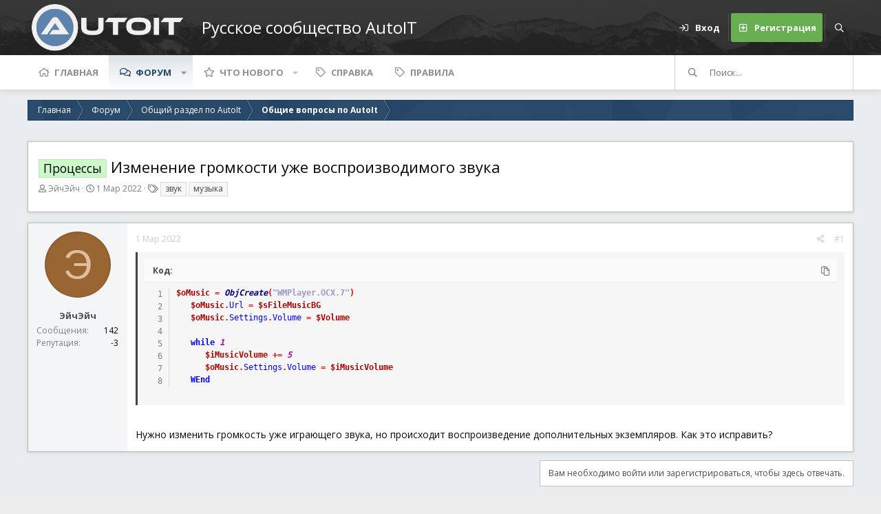

--- FILE ---
content_type: text/html; charset=utf-8
request_url: https://autoit-script.ru/threads/izmenenie-gromkosti-uzhe-vosproizvodimogo-zvuka.28604/
body_size: 15303
content:
<!DOCTYPE html>
<html id="XF" lang="ru-RU" dir="LTR"
	data-app="public"
	data-template="thread_view"
	data-container-key="node-4"
	data-content-key="thread-28604"
	data-logged-in="false"
	data-cookie-prefix="xf_"
	data-csrf="1769549880,68dc727d3a4666e53c92e7e9ca52944b"
	data-style-id="5" 
	data-style-type="light" 
	class="has-no-js v_2_1 template-thread_view"
	>
<head>
	<meta charset="utf-8" />
	<meta http-equiv="X-UA-Compatible" content="IE=Edge" />
	<meta name="viewport" content="width=device-width, initial-scale=1, viewport-fit=cover">

	
	
	

	<title>Процессы - Изменение громкости уже воспроизводимого звука | Русское сообщество AutoIt</title>

	<link rel="manifest" href="/webmanifest.php">
	
		<meta name="theme-color" content="#4a5054" />
	

	<meta name="apple-mobile-web-app-title" content="Русское сообщество AutoIt">
	
	
	
		
		<meta name="description" content="$oMusic = ObjCreate(&quot;WMPlayer.OCX.7&quot;)
   $oMusic.Url = $sFileMusicBG
   $oMusic.Settings.Volume = $Volume

   while 1
      $iMusicVolume += 5..." />
		<meta property="og:description" content="$oMusic = ObjCreate(&quot;WMPlayer.OCX.7&quot;)
   $oMusic.Url = $sFileMusicBG
   $oMusic.Settings.Volume = $Volume

   while 1
      $iMusicVolume += 5
      $oMusic.Settings.Volume = $iMusicVolume
   WEnd
Нужно изменить громкость уже играющего звука, но происходит воспроизведение дополнительных..." />
		<meta property="twitter:description" content="$oMusic = ObjCreate(&quot;WMPlayer.OCX.7&quot;)
   $oMusic.Url = $sFileMusicBG
   $oMusic.Settings.Volume = $Volume

   while 1
      $iMusicVolume += 5
      $oMusic.Settings.Volume = $iMusicVolume
   WEnd..." />
	
	
		<meta property="og:url" content="https://autoit-script.ru/threads/izmenenie-gromkosti-uzhe-vosproizvodimogo-zvuka.28604/" />
	
		<link rel="canonical" href="https://autoit-script.ru/threads/izmenenie-gromkosti-uzhe-vosproizvodimogo-zvuka.28604/" />
	

	
		
	
	
	<meta property="og:site_name" content="Русское сообщество AutoIt" />


	
	
		
	
	
	<meta property="og:type" content="website" />


	
	
		
	
	
	
		<meta property="og:title" content="Процессы - Изменение громкости уже воспроизводимого звука" />
		<meta property="twitter:title" content="Процессы - Изменение громкости уже воспроизводимого звука" />
	


	
	
	
	

	<link href="https://fonts.googleapis.com/css?family=Open+Sans:300,400,700" rel="stylesheet">
	
	

	


	<link rel="preload" href="/styles/fonts/fa/fa-regular-400.woff2?_v=5.15.3" as="font" type="font/woff2" crossorigin="anonymous" />


	<link rel="preload" href="/styles/fonts/fa/fa-solid-900.woff2?_v=5.15.3" as="font" type="font/woff2" crossorigin="anonymous" />


<link rel="preload" href="/styles/fonts/fa/fa-brands-400.woff2?_v=5.15.3" as="font" type="font/woff2" crossorigin="anonymous" />

	<link rel="stylesheet" href="/css.php?css=public%3Anormalize.css%2Cpublic%3Afa.css%2Cpublic%3Acore.less%2Cpublic%3Aapp.less&amp;s=5&amp;l=3&amp;d=1724019612&amp;k=ffcc44c7d050be5ba72d10fd33d02929cbcdb7a4" />

	<link rel="stylesheet" href="/css.php?css=public%3ACMTV_Code_Prism_plugins.less%2Cpublic%3ACMTV_Code_code_block.less%2Cpublic%3AMLab_AutoIt_Prism_Custom_Coloring.less%2Cpublic%3Aandy_similarthreads.less%2Cpublic%3Abb_code.less%2Cpublic%3Amessage.less%2Cpublic%3Ashare_controls.less%2Cpublic%3Aextra.less&amp;s=5&amp;l=3&amp;d=1724019612&amp;k=9ec5f97697cf35953c0e25672fe5073b31b5caa3" />

	
		<script src="/js/xf/preamble.min.js?_v=d59b82e8"></script>
	

	
	
	<script async src="https://www.googletagmanager.com/gtag/js?id=UA-80354741-5"></script>
	<script>
		window.dataLayer = window.dataLayer || [];
		function gtag(){dataLayer.push(arguments);}
		gtag('js', new Date());
		gtag('config', 'UA-80354741-5', {
			// 
			
			
		});
	</script>

	<script type='text/javascript'>
var xfhtml = document.getElementById('XF');
function applySetting(settingName, settingOn, allowToggle){
	
	// Theme editor is enabled. Check for selected toggle, otherwise apply default
		if(allowToggle === 1){
			var choice = localStorage.getItem(settingName);
			if( (choice === 'on') || (!choice && (settingOn === 1)) ){
				xfhtml.classList.add(settingName);
			}
		} else if(settingOn === 1){
			xfhtml.classList.add(settingName);
		}
	
}

applySetting('focus-mobile-navigation-bar', 1, 1);


applySetting('focus-fluid', 0, 1);



applySetting('focus-sidebar-sticky', 1, 1);


applySetting('focus-sidebar-flip', 0, 1);





	xfhtml.setAttribute('data-focus-bg', '1');

</script>




	







<script class="js-klEditorTemplates" type="application/json">
	[]
</script>
</head>
<body data-template="thread_view">






	
	
	

	


	


   
    
    
    


    
  
    



    
    
    
    


    
    
    


    
    
    
    













<div class="p-pageWrapper" id="top">


<!-- Logo bar: start -->
<header class="p-header" id="header">
	<div class="p-header-inner">
		<div class="p-header-content">

			

	<!-- Logo -->
	<div class="p-header-logo p-header-logo--image">
		<a href="https://autoit-script.ru" class='focus-logo'>
			
			
				<span class='focus-logo--image'>
	                <img src="/styles/mediclab/logo/logo_autoit_210x72.png" srcset="" alt="Русское сообщество AutoIt" width="" height="" />
	            </span>
	        
	        
	        	<span class='focus-logo--text'>
					<span class='focus-logo--name'>Русское сообщество AutoIT</span>
                    
				</span>
			
		</a>
	</div>



			

    <div class='focus-ad'></div>
    
	<div class='focus-wrap-user'>

    <!-- User bar -->

		<div class="p-nav-opposite">
			<div class="p-navgroup p-account p-navgroup--guest">
				
					<a href="/login/" class="p-navgroup-link p-navgroup-link--textual p-navgroup-link--logIn" data-xf-click="overlay" data-follow-redirects="on">
						<span class="p-navgroup-linkText">Вход</span>
					</a>
					
						<a href="/register/" class="p-navgroup-link p-navgroup-link--textual p-navgroup-link--register" data-xf-click="overlay" data-follow-redirects="on">
							<span class="p-navgroup-linkText">Регистрация</span>
						</a>
					
				
				
				
				
	            
			</div>

			<div class="p-navgroup p-discovery">
				<a href="/whats-new/"
					class="p-navgroup-link p-navgroup-link--iconic p-navgroup-link--whatsnew"
				   	aria-label="Что нового"
					title="Что нового">
					<i aria-hidden="true"></i>
					<span class="p-navgroup-linkText">Что нового</span>
				</a>

				
					<a href="/search/"
						class="p-navgroup-link p-navgroup-link--iconic p-navgroup-link--search"
						data-xf-click="menu"
						data-xf-key="/"
						aria-label="Поиск"
						aria-expanded="false"
						aria-haspopup="true"
						title="Поиск"
					   	data-xf-init="tooltip">
						<i aria-hidden="true"></i>
						<!-- <span class="p-navgroup-linkText">Поиск</span> -->
					</a>
					<div class="menu menu--structural menu--wide" data-menu="menu" aria-hidden="true">
						<form action="/search/search" method="post"
							class="menu-content"
							data-xf-init="quick-search">

							<h3 class="menu-header">Поиск</h3>
							
							<div class="menu-row">
								
									<div class="inputGroup inputGroup--joined">
										<input type="text" class="input" name="keywords" placeholder="Поиск..." aria-label="Поиск" data-menu-autofocus="true" />
										
			<select name="constraints" class="js-quickSearch-constraint input" aria-label="Поиск в">
				<option value="">Везде</option>
<option value="{&quot;search_type&quot;:&quot;post&quot;}">Темы</option>
<option value="{&quot;search_type&quot;:&quot;post&quot;,&quot;c&quot;:{&quot;nodes&quot;:[4],&quot;child_nodes&quot;:1}}">Этот раздел</option>
<option value="{&quot;search_type&quot;:&quot;post&quot;,&quot;c&quot;:{&quot;thread&quot;:28604}}">Эта тема</option>

			</select>
		
									</div>
									
							</div>

							
							<div class="menu-row">
								<label class="iconic"><input type="checkbox"  name="c[title_only]" value="1" /><i aria-hidden="true"></i><span class="iconic-label">Искать только в заголовках

											
												<span tabindex="0" role="button"
													  data-xf-init="tooltip" data-trigger="hover focus click" title="Теги также будут учитываться">

													<i class="fa--xf far fa-question-circle u-muted u-smaller" aria-hidden="true"></i>
												</span></span></label>

							</div>
							
							<div class="menu-row">
								<div class="inputGroup">
									<span class="inputGroup-text" id="ctrl_search_menu_by_member">Автор:</span>
									<input type="text" class="input" name="c[users]" data-xf-init="auto-complete" placeholder="Пользователь" aria-labelledby="ctrl_search_menu_by_member" />
								</div>
							</div>
							<div class="menu-footer">
								<span class="menu-footer-controls">
									<div class="buttonGroup">
	<button type="submit" class="button--primary button button--icon button--icon--search"><span class="button-text">Найти</span></button>
	<button type="submit" class="button--primary google-search-button button button--icon button--icon--fabfa-google" formaction="/google-search/" data-xf-init="tooltip" title="Search using Google" style="min-width: 40px;"><span class="button-text">
			<i class="fa--xf fab fa-google" aria-hidden="true"></i>
	</span></button>
</div>
									<a href="/search/" class="button"><span class="button-text">Расширенный поиск...</span></a>
								</span>
							</div>

							<input type="hidden" name="_xfToken" value="1769549880,68dc727d3a4666e53c92e7e9ca52944b" />
						</form>
					</div>
				
			</div>
		</div>

</div>
    

			
		</div>
	</div>
</header>
<!-- Logo bar: end -->

<div class='focus-content'>
	

<!-- Secondary header: start -->

	<div class="p-navSticky p-navSticky--primary" data-xf-init="sticky-header">
		
    
    <!-- Secondary header -->
    
	<div class="p-nav">
		<div class="p-nav-inner">
			
			<div class='focus-mobile-navigation'>
				<button type="button" class="button--plain p-nav-menuTrigger button" data-xf-click="off-canvas" data-menu=".js-headerOffCanvasMenu" tabindex="0" aria-label="Меню"><span class="button-text">
					<i aria-hidden="true"></i>
					<span class="p-nav-menuText">Меню</span>
				</span></button>
				<div class='focus-mobile-logo'>
					<a href="https://autoit-script.ru">
						
	                        <img src="/styles/mediclab/logo/logo_autoit_210x72.png" srcset="" alt="Русское сообщество AutoIt" width="" height="" />
						
					</a>
				</div>
			</div>

			<div class='focus-wrap-user hide:desktop'>

    <!-- User bar -->

		<div class="p-nav-opposite">
			<div class="p-navgroup p-account p-navgroup--guest">
				
					<a href="/login/" class="p-navgroup-link p-navgroup-link--textual p-navgroup-link--logIn" data-xf-click="overlay" data-follow-redirects="on">
						<span class="p-navgroup-linkText">Вход</span>
					</a>
					
						<a href="/register/" class="p-navgroup-link p-navgroup-link--textual p-navgroup-link--register" data-xf-click="overlay" data-follow-redirects="on">
							<span class="p-navgroup-linkText">Регистрация</span>
						</a>
					
				
				
				
				
	            
			</div>

			<div class="p-navgroup p-discovery">
				<a href="/whats-new/"
					class="p-navgroup-link p-navgroup-link--iconic p-navgroup-link--whatsnew"
				   	aria-label="Что нового"
					title="Что нового">
					<i aria-hidden="true"></i>
					<span class="p-navgroup-linkText">Что нового</span>
				</a>

				
					<a href="/search/"
						class="p-navgroup-link p-navgroup-link--iconic p-navgroup-link--search"
						data-xf-click="menu"
						data-xf-key="/"
						aria-label="Поиск"
						aria-expanded="false"
						aria-haspopup="true"
						title="Поиск"
					   	data-xf-init="tooltip">
						<i aria-hidden="true"></i>
						<!-- <span class="p-navgroup-linkText">Поиск</span> -->
					</a>
					<div class="menu menu--structural menu--wide" data-menu="menu" aria-hidden="true">
						<form action="/search/search" method="post"
							class="menu-content"
							data-xf-init="quick-search">

							<h3 class="menu-header">Поиск</h3>
							
							<div class="menu-row">
								
									<div class="inputGroup inputGroup--joined">
										<input type="text" class="input" name="keywords" placeholder="Поиск..." aria-label="Поиск" data-menu-autofocus="true" />
										
			<select name="constraints" class="js-quickSearch-constraint input" aria-label="Поиск в">
				<option value="">Везде</option>
<option value="{&quot;search_type&quot;:&quot;post&quot;}">Темы</option>
<option value="{&quot;search_type&quot;:&quot;post&quot;,&quot;c&quot;:{&quot;nodes&quot;:[4],&quot;child_nodes&quot;:1}}">Этот раздел</option>
<option value="{&quot;search_type&quot;:&quot;post&quot;,&quot;c&quot;:{&quot;thread&quot;:28604}}">Эта тема</option>

			</select>
		
									</div>
									
							</div>

							
							<div class="menu-row">
								<label class="iconic"><input type="checkbox"  name="c[title_only]" value="1" /><i aria-hidden="true"></i><span class="iconic-label">Искать только в заголовках

											
												<span tabindex="0" role="button"
													  data-xf-init="tooltip" data-trigger="hover focus click" title="Теги также будут учитываться">

													<i class="fa--xf far fa-question-circle u-muted u-smaller" aria-hidden="true"></i>
												</span></span></label>

							</div>
							
							<div class="menu-row">
								<div class="inputGroup">
									<span class="inputGroup-text" id="ctrl_search_menu_by_member">Автор:</span>
									<input type="text" class="input" name="c[users]" data-xf-init="auto-complete" placeholder="Пользователь" aria-labelledby="ctrl_search_menu_by_member" />
								</div>
							</div>
							<div class="menu-footer">
								<span class="menu-footer-controls">
									<div class="buttonGroup">
	<button type="submit" class="button--primary button button--icon button--icon--search"><span class="button-text">Найти</span></button>
	<button type="submit" class="button--primary google-search-button button button--icon button--icon--fabfa-google" formaction="/google-search/" data-xf-init="tooltip" title="Search using Google" style="min-width: 40px;"><span class="button-text">
			<i class="fa--xf fab fa-google" aria-hidden="true"></i>
	</span></button>
</div>
									<a href="/search/" class="button"><span class="button-text">Расширенный поиск...</span></a>
								</span>
							</div>

							<input type="hidden" name="_xfToken" value="1769549880,68dc727d3a4666e53c92e7e9ca52944b" />
						</form>
					</div>
				
			</div>
		</div>

</div>
			
    
    <!-- Navigation wrap -->
    <nav class='focus-wrap-nav'>
		<div class="p-nav-scroller hScroller" data-xf-init="h-scroller" data-auto-scroll=".p-navEl.is-selected">
			<div class="hScroller-scroll">
				<ul class="p-nav-list js-offCanvasNavSource">
				
					<li>
						
	<div class="p-navEl " >
		

			
	
	<a href="https://autoit-script.ru" class="p-navEl-link " data-xf-key="1" data-nav-id="home">Главная</a>


			

		
		
	</div>

					</li>
				
					<li>
						
	<div class="p-navEl is-selected" data-has-children="true">
		

			
	
	<a href="/"
		class="p-navEl-link p-navEl-link--splitMenu "
		
		
		data-nav-id="forums">Форум</a>


			<a data-xf-key="2"
				data-xf-click="menu"
				data-menu-pos-ref="< .p-navEl"
				class="p-navEl-splitTrigger"
				role="button"
				tabindex="0"
				aria-label="Переключатель раскрытия"
				aria-expanded="false"
				aria-haspopup="true"></a>

		
		
			<div class="menu menu--structural" data-menu="menu" aria-hidden="true">
				<div class="menu-content">
					
						
	
	
	<a href="/whats-new/posts/"
		class="menu-linkRow u-indentDepth0 js-offCanvasCopy "
		
		
		data-nav-id="newPosts">Новые сообщения</a>

	

					
						
	
	
	<a href="/search/?type=post"
		class="menu-linkRow u-indentDepth0 js-offCanvasCopy "
		
		
		data-nav-id="searchForums">Поиск по форуму</a>

	

					
				</div>
			</div>
		
	</div>

					</li>
				
					<li>
						
	<div class="p-navEl " data-has-children="true">
		

			
	
	<a href="/whats-new/"
		class="p-navEl-link p-navEl-link--splitMenu "
		
		
		data-nav-id="whatsNew">Что нового</a>


			<a data-xf-key="3"
				data-xf-click="menu"
				data-menu-pos-ref="< .p-navEl"
				class="p-navEl-splitTrigger"
				role="button"
				tabindex="0"
				aria-label="Переключатель раскрытия"
				aria-expanded="false"
				aria-haspopup="true"></a>

		
		
			<div class="menu menu--structural" data-menu="menu" aria-hidden="true">
				<div class="menu-content">
					
						
	
	
	<a href="/whats-new/posts/"
		class="menu-linkRow u-indentDepth0 js-offCanvasCopy "
		 rel="nofollow"
		
		data-nav-id="whatsNewPosts">Новые сообщения</a>

	

					
						
	
	
	<a href="/whats-new/latest-activity"
		class="menu-linkRow u-indentDepth0 js-offCanvasCopy "
		 rel="nofollow"
		
		data-nav-id="latestActivity">Недавняя активность</a>

	

					
				</div>
			</div>
		
	</div>

					</li>
				
					<li>
						
	<div class="p-navEl " >
		

			
	
	<a href="https://autoit-script.ru/help/"
		class="p-navEl-link "
		
		data-xf-key="4"
		data-nav-id="help">Справка</a>


			

		
		
	</div>

					</li>
				
					<li>
						
	<div class="p-navEl " >
		

			
	
	<a href="https://autoit-script.ru/help/rules/"
		class="p-navEl-link "
		
		data-xf-key="5"
		data-nav-id="rules">Правила</a>


			

		
		
	</div>

					</li>
				
				</ul>
			</div>
		</div>
	</nav>
    

			
	<div class='focus-wrap-search'>
	
		
			<form action="/search/search" method="post">
	        
	        <!-- Search -->
			<div class='focus-search'>	
				
				<div class='focus-search-flex'>
					<input name="keywords" placeholder="Поиск..." aria-label="Поиск" data-menu-autofocus="true" type="text" />
					<div class='focus-search-prefix'><i class="fa--xf far fa-search" aria-hidden="true"></i></div>
				</div>
				
			</div>
			
			
				<div class="focus-search-menu">

					
					
						<div class="menu-row">
							
			<select name="constraints" class="js-quickSearch-constraint input" aria-label="Поиск в">
				<option value="">Везде</option>
<option value="{&quot;search_type&quot;:&quot;post&quot;}">Темы</option>
<option value="{&quot;search_type&quot;:&quot;post&quot;,&quot;c&quot;:{&quot;nodes&quot;:[4],&quot;child_nodes&quot;:1}}">Этот раздел</option>
<option value="{&quot;search_type&quot;:&quot;post&quot;,&quot;c&quot;:{&quot;thread&quot;:28604}}">Эта тема</option>

			</select>
		
						</div>
					

					
					<div class="menu-row">
						<label class="iconic"><input type="checkbox"  name="c[title_only]" value="1" /><i aria-hidden="true"></i><span class="iconic-label">Искать только в заголовках</span></label>

					</div>
					
					<div class="menu-row">
						<div class="inputGroup">
							<span class="inputGroup-text">Автор:</span>
							<input type="text" class="input" name="c[users]" data-xf-init="auto-complete" placeholder="Пользователь" aria-labelledby="ctrl_search_menu_by_member" />
						</div>
					</div>
					<div class="menu-footer">
						<span class="menu-footer-controls">
							<a href="/search/" class="button"><span class="button-text">Фильтры</span></a>
							<div class="buttonGroup">
	<button type="submit" class="button--primary button button--icon button--icon--search"><span class="button-text">Найти</span></button>
	<button type="submit" class="button--primary google-search-button button button--icon button--icon--fabfa-google" formaction="/google-search/" data-xf-init="tooltip" title="Search using Google" style="min-width: 40px;"><span class="button-text">
			<i class="fa--xf fab fa-google" aria-hidden="true"></i>
	</span></button>
</div>
						</span>
					</div>

				</div>
			

			<input type="hidden" name="_xfToken" value="1769549880,68dc727d3a4666e53c92e7e9ca52944b" />

			</form>
		

	</div>


		</div>
	</div>
    

	</div>
	
    <!-- Sub navigation -->
	
		<div class="p-sectionLinks">
			<div class="p-sectionLinks-inner hScroller" data-xf-init="h-scroller">
				<div class="hScroller-scroll">
					<ul class="p-sectionLinks-list">
					
						<li>
							
	<div class="p-navEl " >
		

			
	
	<a href="/whats-new/posts/"
		class="p-navEl-link "
		
		data-xf-key="alt+1"
		data-nav-id="newPosts">Новые сообщения</a>


			

		
		
	</div>

						</li>
					
						<li>
							
	<div class="p-navEl " >
		

			
	
	<a href="/search/?type=post"
		class="p-navEl-link "
		
		data-xf-key="alt+2"
		data-nav-id="searchForums">Поиск по форуму</a>


			

		
		
	</div>

						</li>
					
					</ul>
				</div>
			</div>
		</div>
	


<!-- Secondary header: end -->


<div class="p-body">
	<div class="p-body-inner">
		<!--XF:EXTRA_OUTPUT-->
        
        <!-- Staff bar: start -->
        

        


        
		

		

		
		
        
	        <div class='focus-breadcrumb'>
				
					

	
	
	
		<div class="p-breadcrumbs-wrap ">
			<ul class="p-breadcrumbs " itemscope itemtype="https://schema.org/BreadcrumbList">
				
					

					
						
						
	<li itemprop="itemListElement" itemscope itemtype="https://schema.org/ListItem">
		<a href="https://autoit-script.ru" itemprop="item">
			<span itemprop="name">Главная</span>
		</a>
		<meta itemprop="position" content="1" />
	</li>

					

					
						
						
	<li itemprop="itemListElement" itemscope itemtype="https://schema.org/ListItem">
		<a href="/" itemprop="item">
			<span itemprop="name">Форум</span>
		</a>
		<meta itemprop="position" content="2" />
	</li>

					
					
						
						
	<li itemprop="itemListElement" itemscope itemtype="https://schema.org/ListItem">
		<a href="/#obschij-razdel-po-autoit.30" itemprop="item">
			<span itemprop="name">Общий раздел по AutoIt</span>
		</a>
		<meta itemprop="position" content="3" />
	</li>

					
						
						
	<li itemprop="itemListElement" itemscope itemtype="https://schema.org/ListItem">
		<a href="/forums/obschie-voprosy-po-autoit.4/" itemprop="item">
			<span itemprop="name">Общие вопросы по AutoIt</span>
		</a>
		<meta itemprop="position" content="4" />
	</li>

					

				
			</ul>
		</div>
	

				
				
			</div>
		

        
            
		

	

		
		<div id="adv2" style="overflow: hidden; margin-bottom:15px">
		<!-- Yandex.RTB R-A-442881-2 -->
		<div id="yandex_rtb_R-A-442881-2"></div>
		<script type="text/javascript">
		    (function(w, d, n, s, t) {
		        w[n] = w[n] || [];
		        w[n].push(function() {
		            Ya.Context.AdvManager.render({
		                blockId: "R-A-442881-2",
		                renderTo: "yandex_rtb_R-A-442881-2",
		                async: true
		            });
		        });
		        t = d.getElementsByTagName("script")[0];
		        s = d.createElement("script");
		        s.type = "text/javascript";
		        s.src = "//an.yandex.ru/system/context.js";
		        s.async = true;
		        t.parentNode.insertBefore(s, t);
		    })(this, this.document, "yandexContextAsyncCallbacks");
		</script>
		</div>

	



		
	<noscript><div class="blockMessage blockMessage--important blockMessage--iconic u-noJsOnly">JavaScript отключен. Для полноценно использования нашего сайта, пожалуйста, включите JavaScript в своем браузере.</div></noscript>

		
	<div class="blockMessage blockMessage--important blockMessage--iconic js-browserWarning" style="display: none">Вы используете устаревший браузер. Этот и другие сайты могут отображаться в нем неправильно.<br />Необходимо обновить браузер или попробовать использовать <a href="https://www.google.com/chrome/browser/" target="_blank">другой</a>.</div>


		
			
	
			<div class="p-body-header">
				
					<div class="p-title ">
					
						
							<h1 class="p-title-value"><span class="label label--lightGreen" dir="auto">Процессы</span><span class="label-append">&nbsp;</span>Изменение громкости уже воспроизводимого звука</h1>
						
						
					
					</div>
				

				
					<div class="p-description">
	<ul class="listInline listInline--bullet">
		<li>
			<i class="fa--xf far fa-user" aria-hidden="true" title="Автор темы"></i>
			<span class="u-srOnly">Автор темы</span>

			<a href="/members/ehjchehjch.45406/" class="username  u-concealed" dir="auto" data-user-id="45406" data-xf-init="member-tooltip">ЭйчЭйч</a>
		</li>
		<li>
			<i class="fa--xf far fa-clock" aria-hidden="true" title="Дата начала"></i>
			<span class="u-srOnly">Дата начала</span>

			<a href="/threads/izmenenie-gromkosti-uzhe-vosproizvodimogo-zvuka.28604/" class="u-concealed"><time  class="u-dt" dir="auto" datetime="2022-03-01T10:57:38+0300" data-time="1646121458" data-date-string="1 Мар 2022" data-time-string="10:57" title="1 Мар 2022 в 10:57">1 Мар 2022</time></a>
		</li>
		
			<li>
				

	

	<dl class="tagList tagList--thread-28604 ">
		<dt>
			
				
		<i class="fa--xf far fa-tags" aria-hidden="true" title="Теги"></i>
		<span class="u-srOnly">Теги</span>
	
			
		</dt>
		<dd>
			<span class="js-tagList">
				
					
						<a href="/tags/zvuk/" class="tagItem tagItem--tag_zvuk" dir="auto">
							звук
						</a>
					
						<a href="/tags/muzyka/" class="tagItem tagItem--tag_muzyka" dir="auto">
							музыка
						</a>
					
				
			</span>
		</dd>
	</dl>


			</li>
		
	</ul>
</div>
				
			</div>
		
		
		

		<div class="p-body-main  ">
			
			<div class="p-body-contentCol"></div>
			
			
			

			<div class="p-body-content">
				
				<div class="p-body-pageContent">










	
	
	
		
	
	
	


	
	
	
		
	
	
	


	
	
		
	
	
	


	
	










	



	

	
		
	



















<div class="block block--messages" data-xf-init="" data-type="post" data-href="/inline-mod/" data-search-target="*">

	<span class="u-anchorTarget" id="posts"></span>

	
		
	

	

	<div class="block-outer"></div>

	

	
		
	<div class="block-outer js-threadStatusField"></div>

	

	<div class="block-container lbContainer"
		data-xf-init="lightbox select-to-quote"
		data-message-selector=".js-post"
		data-lb-id="thread-28604"
		data-lb-universal="0">

		<div class="block-body js-replyNewMessageContainer">
			
				

					

					
						

	


	

	

	
	<article class="message message--post js-post js-inlineModContainer  "
		data-author="ЭйчЭйч"
		data-content="post-156975"
		id="js-post-156975">

		<span class="u-anchorTarget" id="post-156975"></span>

		
			<div class="message-inner">
				
					<div class="message-cell message-cell--user">
						

	<section itemscope itemtype="https://schema.org/Person" class="message-user">
		<div class="message-avatar ">
			<div class="message-avatar-wrapper">

				<a href="/members/ehjchehjch.45406/" class="avatar avatar--m avatar--default avatar--default--dynamic" data-user-id="45406" data-xf-init="member-tooltip" style="background-color: #996633; color: #dfbf9f">
			<span class="avatar-u45406-m" role="img" aria-label="ЭйчЭйч">Э</span> 
		</a>
				
			</div>
		</div>
		<div class="message-userDetails">
			<h4 class="message-name"><a href="/members/ehjchehjch.45406/" class="username " dir="auto" data-user-id="45406" data-xf-init="member-tooltip" itemprop="name">ЭйчЭйч</a></h4>
			
			
		</div>
		
			
			
				<div class="message-userExtras">
				
					
					
						<dl class="pairs pairs--justified">
							<dt>Сообщения</dt>
							<dd>142</dd>
						</dl>
					
					
					
						<dl class="pairs pairs--justified">
							<dt>Репутация</dt>
							<dd>-3</dd>
						</dl>
					
					
					
					
					
					
				
				</div>
			
		
		<span class="message-userArrow"></span>
	</section>

					</div>
				

				
					<div class="message-cell message-cell--main">
					
						<div class="message-main js-quickEditTarget">

							
								

	<header class="message-attribution message-attribution--split">
		<ul class="message-attribution-main listInline ">
			
			
			<li class="u-concealed">
				<a href="/threads/izmenenie-gromkosti-uzhe-vosproizvodimogo-zvuka.28604/post-156975" rel="nofollow">
					<time  class="u-dt" dir="auto" datetime="2022-03-01T10:57:38+0300" data-time="1646121458" data-date-string="1 Мар 2022" data-time-string="10:57" title="1 Мар 2022 в 10:57" itemprop="datePublished">1 Мар 2022</time>
				</a>
			</li>
			
		</ul>

		<ul class="message-attribution-opposite message-attribution-opposite--list ">
			
			<li>
				<a href="/threads/izmenenie-gromkosti-uzhe-vosproizvodimogo-zvuka.28604/post-156975"
					class="message-attribution-gadget"
					data-xf-init="share-tooltip"
					data-href="/posts/156975/share"
					aria-label="Поделиться"
					rel="nofollow">
					<i class="fa--xf far fa-share-alt" aria-hidden="true"></i>
				</a>
			</li>
			
			
				<li>
					<a href="/threads/izmenenie-gromkosti-uzhe-vosproizvodimogo-zvuka.28604/post-156975" rel="nofollow">
						#1
					</a>
				</li>
			
		</ul>
	</header>

							

							<div class="message-content js-messageContent">
							

								
									
	
	
	

								

								
									

	<div class="message-userContent lbContainer js-lbContainer "
		data-lb-id="post-156975"
		data-lb-caption-desc="ЭйчЭйч &middot; 1 Мар 2022 в 10:57">

		
			

	

		

		<article class="message-body js-selectToQuote">
			
				
			
			
				<div class="bbWrapper"><div class="bbCodeBlock bbCodeBlock--screenLimited bbCodeBlock--code language-autoit "
	 data-xf-init="CMTV-code-block" data-id="_xfUid-1-1769549880">
	
	<div class="bbCodeBlock-header">
		<div class="bbCodeBlock-title">
			<span title="">
				Код:
			</span>
		</div>
		
		<div class="bbCodeBlock-actions">
			<i class="fa--xf far fa-expand-alt action action--expand action--hidden" aria-hidden="true" title="Развернуть" data-xf-init="tooltip" data-xf-click="CMTV-code-block-expand"></i>
			
			<i class="fa--xf far fa-compress-alt action action--collapse action--hidden" aria-hidden="true" title="Свернуть" data-xf-init="tooltip" data-xf-click="CMTV-code-block-collapse"></i>
			
			<i class="fa--xf far fa-paste action action--copy" aria-hidden="true" title="Копировать" data-xf-init="tooltip copy-to-clipboard" data-copy-target=".bbCodeBlock[data-id=_xfUid-1-1769549880] code" data-success="Код скопирован в буфер обмена."></i>
		</div>
	</div>
	
	<div class="bbCodeBlock-content" dir="ltr">
		<pre class="bbCodeCode line-numbers" dir="ltr" data-line="" data-xf-init="CMTV-code-block-extend" data-lang="autoit"><code>$oMusic = ObjCreate(&quot;WMPlayer.OCX.7&quot;)
   $oMusic.Url = $sFileMusicBG
   $oMusic.Settings.Volume = $Volume

   while 1
      $iMusicVolume += 5
      $oMusic.Settings.Volume = $iMusicVolume
   WEnd</code></pre>
	</div>
	
	<div class="bbCodeBlock-grip resizer--hidden" data-xf-init="CMTV-code-block-resizer">
		<i class="fa--xf far fa-grip-horizontal" aria-hidden="true"></i>
	</div>
</div><br />
Нужно изменить громкость уже играющего звука, но происходит воспроизведение дополнительных экземпляров. Как это исправить?</div>
			
			<div class="js-selectToQuoteEnd">&nbsp;</div>
			
				
			
		</article>

		
			

	

		

		
	</div>

								

								
									
	

								

								
									
	

								

							
							</div>

							
								
	<footer class="message-footer">
		

		<div class="reactionsBar js-reactionsList ">
			
		</div>

		<div class="js-historyTarget message-historyTarget toggleTarget" data-href="trigger-href"></div>
	</footer>

							
						</div>

					
					</div>
				
			</div>
		
	</article>

	
	

					

					

				
			
		</div>
	</div>

	
		<div class="block-outer block-outer--after">
			
				

				
				
					<div class="block-outer-opposite">
						
							<a href="/login/" class="button--link button--wrap button" data-xf-click="overlay"><span class="button-text">
								Вам необходимо войти или зарегистрироваться, чтобы здесь отвечать.
							</span></a>
						
					</div>
				
			
		</div>
	

	
	

</div>











<div class="blockMessage blockMessage--none">
	

	
		

		<div class="shareButtons shareButtons--iconic" data-xf-init="share-buttons" data-page-url="" data-page-title="" data-page-desc="" data-page-image="">
			
				<span class="shareButtons-label">Поделиться:</span>
			

			<div class="shareButtons-buttons">
				
					
						<a class="shareButtons-button shareButtons-button--brand shareButtons-button--facebook" data-href="https://www.facebook.com/sharer.php?u={url}">
							<i aria-hidden="true"></i>
							<span>Facebook</span>
						</a>
					

					
						<a class="shareButtons-button shareButtons-button--brand shareButtons-button--twitter" data-href="https://twitter.com/intent/tweet?url={url}&amp;text={title}">
							<i aria-hidden="true"></i>
							<span>Twitter</span>
						</a>
					

					
						<a class="shareButtons-button shareButtons-button--brand shareButtons-button--reddit" data-href="https://reddit.com/submit?url={url}&amp;title={title}">
							<i aria-hidden="true"></i>
							<span>Reddit</span>
						</a>
					

					
						<a class="shareButtons-button shareButtons-button--brand shareButtons-button--pinterest" data-href="https://pinterest.com/pin/create/bookmarklet/?url={url}&amp;description={title}&amp;media={image}">
							<i aria-hidden="true"></i>
							<span>Pinterest</span>
						</a>
					

					
						<a class="shareButtons-button shareButtons-button--brand shareButtons-button--tumblr" data-href="https://www.tumblr.com/widgets/share/tool?canonicalUrl={url}&amp;title={title}">
							<i aria-hidden="true"></i>
							<span>Tumblr</span>
						</a>
					

					
						<a class="shareButtons-button shareButtons-button--brand shareButtons-button--whatsApp" data-href="https://api.whatsapp.com/send?text={title}&nbsp;{url}">
							<i aria-hidden="true"></i>
							<span>WhatsApp</span>
						</a>
					

					
						<a class="shareButtons-button shareButtons-button--email" data-href="mailto:?subject={title}&amp;body={url}">
							<i aria-hidden="true"></i>
							<span>Электронная почта</span>
						</a>
					

					
						<a class="shareButtons-button shareButtons-button--share is-hidden"
							data-xf-init="web-share"
							data-title="" data-text="" data-url=""
							data-hide=".shareButtons-button:not(.shareButtons-button--share)">

							<i aria-hidden="true"></i>
							<span>Поделиться</span>
						</a>
					

					
						<a class="shareButtons-button shareButtons-button--link is-hidden" data-clipboard="{url}">
							<i aria-hidden="true"></i>
							<span>Ссылка</span>
						</a>
					
				
			</div>
		</div>
	

</div>




	

	

	<div class="similarthreads-wrapper-wide">
		<div class="similarthreads-block">
			<div class="block-container">
				<div class="block-body">
					
			<div class="dataList ">
			<table class="dataList-table">
				
						
			<tr class="dataList-row dataList-row--header dataList-row--noHover">
				<th class="dataList-cell">Автор темы</th>
<th class="dataList-cell">Похожие темы</th>
<th class="dataList-cell">Форум</th>
<th class="dataList-cell">Ответы</th>
<th class="dataList-cell">Дата</th>
			</tr>
		
						
							
			<tr class="dataList-row dataList-row--noHover">
				<td class="dataList-cell">		
								<span class="contentRow-figure">
									<a href="/members/boris09087.54560/" class="avatar avatar--xs avatar--default avatar--default--dynamic" data-user-id="54560" data-xf-init="member-tooltip" style="background-color: #7a1f1f; color: #db7070">
			<span class="avatar-u54560-s" role="img" aria-label="BORIS09087">B</span> 
		</a>
								</span>
								</td>
<td class="dataList-cell dataList-cell--link"><a href="/threads/izmenenie-opisanija-skompilirovannogo-fajla.29427/" > Изменение описания скомпилированного файла</a></td>
<td class="dataList-cell"><a href="/forums/obschie-voprosy-po-autoit.4/">Общие вопросы по AutoIt</a></td>
<td class="dataList-cell">1</td>
<td class="dataList-cell"><time  class="u-dt" dir="auto" datetime="2025-05-22T08:22:04+0300" data-time="1747891324" data-date-string="22 Май 2025" data-time-string="08:22" title="22 Май 2025 в 08:22">22 Май 2025</time></td>
			</tr>
		
						
							
			<tr class="dataList-row dataList-row--noHover">
				<td class="dataList-cell">		
								<span class="contentRow-figure">
									<a href="/members/valenok.23805/" class="avatar avatar--xs avatar--default avatar--default--dynamic" data-user-id="23805" data-xf-init="member-tooltip" style="background-color: #a88a8a; color: #493636">
			<span class="avatar-u23805-s" role="img" aria-label="ValenOK">V</span> 
		</a>
								</span>
								</td>
<td class="dataList-cell dataList-cell--link"><a href="/threads/izmenenie-izobrazhenija-checkbox-v-zavisimosti-ot-sostojanija.29205/" > Изменение изображения Checkbox в зависимости от состояния</a></td>
<td class="dataList-cell"><a href="/forums/gui-graficheskij-interfejs-polzovatelja.5/">GUI - Графический интерфейс пользователя</a></td>
<td class="dataList-cell">0</td>
<td class="dataList-cell"><time  class="u-dt" dir="auto" datetime="2024-02-14T04:56:09+0300" data-time="1707875769" data-date-string="14 Фев 2024" data-time-string="04:56" title="14 Фев 2024 в 04:56">14 Фев 2024</time></td>
			</tr>
		
						
							
			<tr class="dataList-row dataList-row--noHover">
				<td class="dataList-cell">		
								<span class="contentRow-figure">
									<a href="/members/perven1.35403/" class="avatar avatar--xs avatar--default avatar--default--dynamic" data-user-id="35403" data-xf-init="member-tooltip" style="background-color: #cc3333; color: #f0c2c2">
			<span class="avatar-u35403-s" role="img" aria-label="perven1">P</span> 
		</a>
								</span>
								</td>
<td class="dataList-cell dataList-cell--link"><a href="/threads/izmenenie-urovnja-gromkosti-po-nazvaniju-fajla.24282/" > Изменение уровня громкости - по названию файла</a></td>
<td class="dataList-cell"><a href="/forums/stol-zakazov.8/">Стол заказов</a></td>
<td class="dataList-cell">0</td>
<td class="dataList-cell"><time  class="u-dt" dir="auto" datetime="2017-08-20T18:58:28+0300" data-time="1503244708" data-date-string="20 Авг 2017" data-time-string="18:58" title="20 Авг 2017 в 18:58">20 Авг 2017</time></td>
			</tr>
		
						
							
			<tr class="dataList-row dataList-row--noHover">
				<td class="dataList-cell">		
								<span class="contentRow-figure">
									<a href="/members/gloss.15036/" class="avatar avatar--xs avatar--default avatar--default--dynamic" data-user-id="15036" data-xf-init="member-tooltip" style="background-color: #f0c2f0; color: #cc33cc">
			<span class="avatar-u15036-s" role="img" aria-label="gloss">G</span> 
		</a>
								</span>
								</td>
<td class="dataList-cell dataList-cell--link"><a href="/threads/nepreryvnoe-izmenenie-gromkosti-s-pomoschju-slajdera.18971/" > Непрерывное изменение громкости с помощью слайдера</a></td>
<td class="dataList-cell"><a href="/forums/obschie-voprosy-po-autoit.4/">Общие вопросы по AutoIt</a></td>
<td class="dataList-cell">3</td>
<td class="dataList-cell"><time  class="u-dt" dir="auto" datetime="2015-02-11T12:01:56+0300" data-time="1423645316" data-date-string="11 Фев 2015" data-time-string="12:01" title="11 Фев 2015 в 12:01">11 Фев 2015</time></td>
			</tr>
		
						
							
			<tr class="dataList-row dataList-row--noHover">
				<td class="dataList-cell">		
								<span class="contentRow-figure">
									<a href="/members/arei.2229/" class="avatar avatar--xs avatar--default avatar--default--dynamic" data-user-id="2229" data-xf-init="member-tooltip" style="background-color: #ebadcc; color: #b82e73">
			<span class="avatar-u2229-s" role="img" aria-label="Arei">A</span> 
		</a>
								</span>
								</td>
<td class="dataList-cell dataList-cell--link"><a href="/threads/izmenenie-gromkosti.3116/" > Изменение Громкости</a></td>
<td class="dataList-cell"><a href="/forums/obschie-voprosy-po-autoit.4/">Общие вопросы по AutoIt</a></td>
<td class="dataList-cell">3</td>
<td class="dataList-cell"><time  class="u-dt" dir="auto" datetime="2010-11-14T09:45:32+0300" data-time="1289717132" data-date-string="14 Ноя 2010" data-time-string="09:45" title="14 Ноя 2010 в 09:45">14 Ноя 2010</time></td>
			</tr>
		
						
					
			</table>
			</div>
		
				</div>
			</div>
		</div>
	</div>

	<div class="similarthreads-wrapper-narrow">
		<div class="similarthreads-block">
			<div class="block-container">
				<div class="block-body">
					
						
			<div class="dataList ">
			<table class="dataList-table">
				
							
			<tr class="dataList-row dataList-row--header dataList-row--noHover">
				<th class="dataList-cell">Похожие темы</th>
			</tr>
		
							
								
			<tr class="dataList-row dataList-row--noHover">
				<td class="dataList-cell">
										<span>
											<a href="/threads/izmenenie-opisanija-skompilirovannogo-fajla.29427/"></a>
										</span>
										<span>
											<a href="/threads/izmenenie-opisanija-skompilirovannogo-fajla.29427/">Изменение описания скомпилированного файла</a>
										</span>
									</td>
			</tr>
		
							
								
			<tr class="dataList-row dataList-row--noHover">
				<td class="dataList-cell">
										<span>
											<a href="/threads/izmenenie-izobrazhenija-checkbox-v-zavisimosti-ot-sostojanija.29205/"></a>
										</span>
										<span>
											<a href="/threads/izmenenie-izobrazhenija-checkbox-v-zavisimosti-ot-sostojanija.29205/">Изменение изображения Checkbox в зависимости от состояния</a>
										</span>
									</td>
			</tr>
		
							
								
			<tr class="dataList-row dataList-row--noHover">
				<td class="dataList-cell">
										<span>
											<a href="/threads/izmenenie-urovnja-gromkosti-po-nazvaniju-fajla.24282/"></a>
										</span>
										<span>
											<a href="/threads/izmenenie-urovnja-gromkosti-po-nazvaniju-fajla.24282/">Изменение уровня громкости - по названию файла</a>
										</span>
									</td>
			</tr>
		
							
								
			<tr class="dataList-row dataList-row--noHover">
				<td class="dataList-cell">
										<span>
											<a href="/threads/nepreryvnoe-izmenenie-gromkosti-s-pomoschju-slajdera.18971/"></a>
										</span>
										<span>
											<a href="/threads/nepreryvnoe-izmenenie-gromkosti-s-pomoschju-slajdera.18971/">Непрерывное изменение громкости с помощью слайдера</a>
										</span>
									</td>
			</tr>
		
							
								
			<tr class="dataList-row dataList-row--noHover">
				<td class="dataList-cell">
										<span>
											<a href="/threads/izmenenie-gromkosti.3116/"></a>
										</span>
										<span>
											<a href="/threads/izmenenie-gromkosti.3116/">Изменение Громкости</a>
										</span>
									</td>
			</tr>
		
							
						
			</table>
			</div>
		
					
				</div>
			</div>
		</div>
	</div>






</div>
				
			</div>

			
		</div>

		

	

		
		<div id="adv" style="overflow: hidden; margin-top:15px">
			<!-- Yandex.RTB R-A-442881-1 -->
		<div id="yandex_rtb_R-A-442881-1"></div>
		<script type="text/javascript">
		    (function(w, d, n, s, t) {
		        w[n] = w[n] || [];
		        w[n].push(function() {
		            Ya.Context.AdvManager.render({
		                blockId: "R-A-442881-1",
		                renderTo: "yandex_rtb_R-A-442881-1",
		                async: true
		            });
		        });
		        t = d.getElementsByTagName("script")[0];
		        s = d.createElement("script");
		        s.type = "text/javascript";
		        s.src = "//an.yandex.ru/system/context.js";
		        s.async = true;
		        t.parentNode.insertBefore(s, t);
		    })(this, this.document, "yandexContextAsyncCallbacks");
		</script>
		</div>

	


		

	
	
	
		<div class="p-breadcrumbs-wrap p-breadcrumbs-wrap--bottom">
			<ul class="p-breadcrumbs p-breadcrumbs--bottom" itemscope itemtype="https://schema.org/BreadcrumbList">
				
					

					
						
						
	<li itemprop="itemListElement" itemscope itemtype="https://schema.org/ListItem">
		<a href="https://autoit-script.ru" itemprop="item">
			<span itemprop="name">Главная</span>
		</a>
		<meta itemprop="position" content="1" />
	</li>

					

					
						
						
	<li itemprop="itemListElement" itemscope itemtype="https://schema.org/ListItem">
		<a href="/" itemprop="item">
			<span itemprop="name">Форум</span>
		</a>
		<meta itemprop="position" content="2" />
	</li>

					
					
						
						
	<li itemprop="itemListElement" itemscope itemtype="https://schema.org/ListItem">
		<a href="/#obschij-razdel-po-autoit.30" itemprop="item">
			<span itemprop="name">Общий раздел по AutoIt</span>
		</a>
		<meta itemprop="position" content="3" />
	</li>

					
						
						
	<li itemprop="itemListElement" itemscope itemtype="https://schema.org/ListItem">
		<a href="/forums/obschie-voprosy-po-autoit.4/" itemprop="item">
			<span itemprop="name">Общие вопросы по AutoIt</span>
		</a>
		<meta itemprop="position" content="4" />
	</li>

					

				
			</ul>
		</div>
	

		
		
	</div>
</div>


</div> <!-- End: focus-content -->



<!-- Mobile off-canvas navigation: start -->
<div class="offCanvasMenu offCanvasMenu--nav js-headerOffCanvasMenu" data-menu="menu" aria-hidden="true" data-ocm-builder="navigation">
	<div class="offCanvasMenu-backdrop" data-menu-close="true"></div>
	<div class="offCanvasMenu-content">
		<div class="offCanvasMenu-header">
			Меню
			<a class="offCanvasMenu-closer" data-menu-close="true" role="button" tabindex="0" aria-label="Закрыть"></a>
		</div>
		
			<div class="p-offCanvasRegisterLink">
				<div class="offCanvasMenu-linkHolder">
					<a href="/login/" class="offCanvasMenu-link" data-xf-click="overlay" data-menu-close="true">
					Вход
					</a>
				</div>
				<hr class="offCanvasMenu-separator" />
				
					<div class="offCanvasMenu-linkHolder">
						<a href="/register/" class="offCanvasMenu-link" data-xf-click="overlay" data-menu-close="true">
							Регистрация
						</a>
					</div>
				<hr class="offCanvasMenu-separator" />
				
			</div>
		
		<div class="js-offCanvasNavTarget"></div>
		<div class="offCanvasMenu-installBanner js-installPromptContainer" style="display: none;" data-xf-init="install-prompt">
			<div class="offCanvasMenu-installBanner-header">Установить приложение</div>
			<button type="button" class="js-installPromptButton button"><span class="button-text">Установить</span></button>
		</div>
	</div>
</div>
<!-- Mobile off-canvas navigation: end -->

<footer class="p-footer" id="footer">

	

	<div class='focus-footer'>
		<div class='focus-width focus-footer__align'>

			
			
			<div class='focus-footer-col focus-footer-col--3'><iframe src="https://yoomoney.ru/quickpay/fundraise/button?billNumber=14N2BVTV2C7.240819&" width="330" height="50" frameborder="0" allowtransparency="true" scrolling="no"></iframe></div>
			<div class='focus-footer-col focus-footer-col--4'><div style="text-align: right"><!-- Yandex.Metrika informer --> <a href="https://metrika.yandex.ru/stat/?id=54865072&amp;from=informer" target="_blank" rel="nofollow"><img src="https://informer.yandex.ru/informer/54865072/3_0_FFFFFFFF_EFEFEFFF_0_pageviews" style="width:88px; height:31px; border:0;" alt="Яндекс.Метрика" title="Яндекс.Метрика: данные за сегодня (просмотры, визиты и уникальные посетители)" /></a> <!-- /Yandex.Metrika informer --> <!-- Yandex.Metrika counter --> <script type="text/javascript" > (function(m,e,t,r,i,k,a){m[i]=m[i]||function(){(m[i].a=m[i].a||[]).push(arguments)}; m[i].l=1*new Date();k=e.createElement(t),a=e.getElementsByTagName(t)[0],k.async=1,k.src=r,a.parentNode.insertBefore(k,a)}) (window, document, "script", "https://mc.yandex.ru/metrika/tag.js", "ym"); ym(54865072, "init", { clickmap:true, trackLinks:true, accurateTrackBounce:true }); </script> <noscript><div><img src="https://mc.yandex.ru/watch/54865072" style="position:absolute; left:-9999px;" alt="" /></div></noscript> <!-- /Yandex.Metrika counter --></div></div>

		</div>
	</div>



	<div class='footer-bottom-wrap'>
		<div class="p-footer-inner">

			<div class="p-footer-row">
				
					<div class="p-footer-row-main">
						<ul class="p-footer-linkList">
						
							
							
								<li class='xenfocus-footer-icon'><a href="#" rel="nofollow" data-xf-init="tooltip" title="Настройки" data-xenfocus-editor><i class="fa--xf far fa-toggle-on" aria-hidden="true"></i></a></li>
							
							
							
								<li><a href="/misc/language" data-xf-click="overlay"
									data-xf-init="tooltip" title="Выбор языка" rel="nofollow">
									<i class="fa--xf far fa-globe" aria-hidden="true"></i> Русский (RU)</a></li>
							
						
						</ul>
					</div>
				
				<div class="p-footer-row-opposite">
					<ul class="p-footer-linkList">
						
							
								<li><a href="/misc/contact" data-xf-click="overlay">Обратная связь</a></li>
							
						

						
							<li><a href="/help/terms/">Условия использования</a></li>
						

						
							<li><a href="/help/privacy-policy/">Политика конфиденциальности</a></li>
						

						
							<li><a href="/help/">Помощь</a></li>
						

						
							<li><a href="https://autoit-script.ru">Главная</a></li>
						

						<li><a href="/forums/-/index.rss" target="_blank" class="p-footer-rssLink" title="RSS"><span aria-hidden="true"><i class="fa--xf far fa-rss" aria-hidden="true"></i><span class="u-srOnly">RSS</span></span></a></li>
					</ul>
				</div>
			</div>

			<div class='footer-align'>
				<div>

					
						<div class="p-footer-copyright">
							
								<a href="https://xenforo.com" class="u-concealed" dir="ltr" target="_blank" rel="sponsored noopener">Community platform by XenForo<sup>&reg;</sup> <span class="copyright">&copy; 2010-2021 XenForo Ltd.</span></a>
								
							
								
							<span class='xenfocus:branding'>
	<a href='https://xenfocus.com' target='_blank' rel="noreferrer">XenForo theme</a> by xenfocus
</span>

						</div>
					

				</div>
				<div>

					

				</div>
			</div>

			
		</div>
	</div>
</footer>

</div> <!-- closing p-pageWrapper -->


<div class='mobile-navigation-bar'>
	<div class='focus-width'>
		<ul class='mobile-navigation-bar__list'>
			<li class='mobile-navigation-bar--forums'>
				<a href="/forums/-/list">
					<span class='mobile-navigation-bar__icon'><i class="fa--xf far fa-comments" aria-hidden="true"></i></span>
					<span class='mobile-navigation-bar__text'>Форум</span>
				</a>
			</li>
			<li class='mobile-navigation-bar--whatsnew'>
				<a href="/whats-new/">
					<span class='mobile-navigation-bar__icon'><i class="fa--xf far fa-file-alt" aria-hidden="true"></i></span>
					<span class='mobile-navigation-bar__text'>Что нового</span>
				</a>
			</li>
			
				<li class='mobile-navigation-bar--login'>
					<a href="/login/" rel="nofollow" data-xf-click="overlay" data-follow-redirects="on">
						<span class='mobile-navigation-bar__icon'><i class="fa--xf far fa-sign-in-alt" aria-hidden="true"></i></span>
						<span class='mobile-navigation-bar__text'>Вход</span>
					</a>
				</li>
				
					<li class='mobile-navigation-bar--register'>
						<a href="/register/" rel="nofollow" data-xf-click="overlay" data-follow-redirects="on">
							<span class='mobile-navigation-bar__icon'><i class="fa--xf far fa-user-plus" aria-hidden="true"></i></span>
							<span class='mobile-navigation-bar__text'>Регистрация</span>
						</a>
					</li>
				
			
			
				<li class='mobile-navigation-bar--search'>
					<a href="/search/">
						<span class='mobile-navigation-bar__icon'><i class="fa--xf far fa-search" aria-hidden="true"></i></span>
						<span class='mobile-navigation-bar__text'>Поиск</span>
					</a>
				</li>
			
		</ul>
	</div>
</div>



	<div class='focus-editor-wrap'>
		<div class='focus-editor-overlay' data-xenfocus-editor></div>
		<div class='focus-editor'>

			<div class='focus-editor-scroll'>

				

				

				<div>
					<div class='focus-editor__title' data-focus-text='Customize layout'></div>
					
					
						<div class='focus-editor-panel' data-setting='focus-mobile-navigation-bar' data-setting-default='on'>
							<div class='focus-editor-toggle'><i class='focus-toggle'><i></i></i></div>
							<div class='focus-editor-text' data-setting-title='Mobile navigation bar?' data-setting-desc='Display a navigation bar at the bottom of the site when using a mobile device?'></div>
						</div>
					

					
						<div class='focus-editor-panel' data-setting='focus-fluid' data-setting-default='off'>
							<div class='focus-editor-toggle'><i class='focus-toggle'><i></i></i></div>
							<div class='focus-editor-text' data-setting-title='Fluid width?' data-setting-desc='Enabling this will increase the width of the site so it occupies the width of your browser. Useful for larger screens.'></div>
						</div>
					

					

					
						<div class='focus-editor-panel' data-setting='focus-sidebar-sticky' data-setting-default='on'>
							<div class='focus-editor-toggle'><i class='focus-toggle'><i></i></i></div>
							<div class='focus-editor-text' data-setting-title='Sticky sidebar?' data-setting-desc='If enabled, the sidebar will stick to the top of the screen for easy access.'></div>
						</div>
					

					
						<div class='focus-editor-panel' data-setting='focus-sidebar-flip' data-setting-default='off'>
							<div class='focus-editor-toggle'><i class='focus-toggle'><i></i></i></div>
							<div class='focus-editor-text' data-setting-title='Flip sidebar?' data-setting-desc='Flip the sidebar between the left and right sides.'></div>
						</div>
					

					

					

					
					
					
					
				</div>

			</div>

			<div class='focus-editor-save'>
				<button data-xenfocus-editor data-focus-text='Save'></button>
			</div>

		</div>
	</div>


<div class="u-bottomFixer js-bottomFixTarget">
	
	
</div>


	<div class="u-scrollButtons js-scrollButtons" data-trigger-type="up">
		<a href="#top" class="button--scroll button" data-xf-click="scroll-to"><span class="button-text"><i class="fa--xf far fa-arrow-up" aria-hidden="true"></i><span class="u-srOnly">Верх</span></span></a>
		
	</div>



	<script src="/js/vendor/jquery/jquery-3.5.1.min.js?_v=d59b82e8"></script>
	<script src="/js/vendor/vendor-compiled.js?_v=d59b82e8"></script>
	<script src="/js/xf/core-compiled.js?_v=d59b82e8"></script>
	<script src="/js/editor-manager/hide-refresh.js?_v=d59b82e8"></script>
<script src="/js/xf/code_block-compiled.js?_v=d59b82e8"></script>
<script src="/js/CMTV/Code/vendor/prism-plugins/line-numbers.min.js?_v=d59b82e8"></script>
<script src="/js/CMTV/Code/vendor/prism-plugins/line-highlight.min.js?_v=d59b82e8"></script>
<script src="/js/MedicLab/AutoItBbCode/prism-autoit.min.js?_v=d59b82e8"></script>
<script src="/js/CMTV/Code/code-block.min.js?_v=d59b82e8"></script>
<script src="/js/CMTV/Code/code-block-actions.min.js?_v=d59b82e8"></script>
<script src="/js/CMTV/Code/code-block-resizer.min.js?_v=d59b82e8"></script>

	<script>
		jQuery.extend(true, XF.config, {
			// 
			userId: 0,
			enablePush: false,
			pushAppServerKey: '',
			url: {
				fullBase: 'https://autoit-script.ru/',
				basePath: '/',
				css: '/css.php?css=__SENTINEL__&s=5&l=3&d=1724019612',
				keepAlive: '/login/keep-alive'
			},
			cookie: {
				path: '/',
				domain: '',
				prefix: 'xf_',
				secure: true
			},
			cacheKey: '4ac1ce450c2846970914df0aec489aad',
			csrf: '1769549880,68dc727d3a4666e53c92e7e9ca52944b',
			js: {"\/js\/editor-manager\/hide-refresh.js?_v=d59b82e8":true,"\/js\/xf\/code_block-compiled.js?_v=d59b82e8":true,"\/js\/CMTV\/Code\/vendor\/prism-plugins\/line-numbers.min.js?_v=d59b82e8":true,"\/js\/CMTV\/Code\/vendor\/prism-plugins\/line-highlight.min.js?_v=d59b82e8":true,"\/js\/MedicLab\/AutoItBbCode\/prism-autoit.min.js?_v=d59b82e8":true,"\/js\/CMTV\/Code\/code-block.min.js?_v=d59b82e8":true,"\/js\/CMTV\/Code\/code-block-actions.min.js?_v=d59b82e8":true,"\/js\/CMTV\/Code\/code-block-resizer.min.js?_v=d59b82e8":true},
			css: {"public:CMTV_Code_Prism_plugins.less":true,"public:CMTV_Code_code_block.less":true,"public:MLab_AutoIt_Prism_Custom_Coloring.less":true,"public:andy_similarthreads.less":true,"public:bb_code.less":true,"public:message.less":true,"public:share_controls.less":true,"public:extra.less":true},
			time: {
				now: 1769549880,
				today: 1769547600,
				todayDow: 3,
				tomorrow: 1769634000,
				yesterday: 1769461200,
				week: 1769029200
			},
			borderSizeFeature: '3px',
			fontAwesomeWeight: 'r',
			enableRtnProtect: true,
			
			enableFormSubmitSticky: true,
			uploadMaxFilesize: 104857600,
			allowedVideoExtensions: ["m4v","mov","mp4","mp4v","mpeg","mpg","ogv","webm"],
			allowedAudioExtensions: ["mp3","opus","ogg","wav"],
			shortcodeToEmoji: true,
			visitorCounts: {
				conversations_unread: '0',
				alerts_unviewed: '0',
				total_unread: '0',
				title_count: true,
				icon_indicator: true
			},
			jsState: {},
			publicMetadataLogoUrl: '',
			publicPushBadgeUrl: 'https://autoit-script.ru/styles/default/xenforo/bell.png'
		});

		jQuery.extend(XF.phrases, {
			// 

CMTV_Rules_rule_link_copied_to_clipboard: "Ссылка на правило скопировано в буфер обмена.",

CMTV_Code_copied: "Код скопирован в буфер обмена.",
			date_x_at_time_y: "{date} в {time}",
			day_x_at_time_y:  "{day} в {time}",
			yesterday_at_x:   "Вчера в {time}",
			x_minutes_ago:    "{minutes} мин. назад",
			one_minute_ago:   "Минуту назад",
			a_moment_ago:     "Только что",
			today_at_x:       "Сегодня в {time}",
			in_a_moment:      "Через секунду",
			in_a_minute:      "Через минуту",
			in_x_minutes:     "Через {minutes} мин.",
			later_today_at_x: "Позже сегодня в {time}",
			tomorrow_at_x:    "Завтра в {time}",

			day0: "Воскресенье",
			day1: "Понедельник",
			day2: "Вторник",
			day3: "Среда",
			day4: "Четверг",
			day5: "Пятница",
			day6: "Суббота",

			dayShort0: "Вс",
			dayShort1: "Пн",
			dayShort2: "Вт",
			dayShort3: "Ср",
			dayShort4: "Чт",
			dayShort5: "Пт",
			dayShort6: "Сб",

			month0: "Январь",
			month1: "Февраль",
			month2: "Март",
			month3: "Апрель",
			month4: "Май",
			month5: "Июнь",
			month6: "Июль",
			month7: "Август",
			month8: "Сентябрь",
			month9: "Октябрь",
			month10: "Ноябрь",
			month11: "Декабрь",

			active_user_changed_reload_page: "Ваша сессия истекла. Перезагрузите страницу.",
			server_did_not_respond_in_time_try_again: "Сервер не ответил вовремя. Пожалуйста, попробуйте снова.",
			oops_we_ran_into_some_problems: "Упс! Мы столкнулись с некоторыми проблемами.",
			oops_we_ran_into_some_problems_more_details_console: "Упс! Мы столкнулись с некоторыми проблемами. Пожалуйста, попробуйте позже. Более детальную информацию об ошибке вы можете посмотреть в консоли браузера",
			file_too_large_to_upload: "Файл слишком большой для загрузки.",
			uploaded_file_is_too_large_for_server_to_process: "Загружаемый файл слишком большой для обработки сервером.",
			files_being_uploaded_are_you_sure: "Файлы еще загружаются. Вы уверены, что хотите отправить эту форму?",
			attach: "Прикрепить файлы",
			rich_text_box: "Текстовое поле с поддержкой форматирования",
			close: "Закрыть",
			link_copied_to_clipboard: "Ссылка скопирована в буфер обмена.",
			text_copied_to_clipboard: "Текст скопирован в буфер обмена.",
			loading: "Загрузка...",
			you_have_exceeded_maximum_number_of_selectable_items: "You have exceeded the maximum number of selectable items.",

			processing: "Обработка",
			'processing...': "Обработка...",

			showing_x_of_y_items: "Показано {count} из {total} элементов",
			showing_all_items: "Показаны все элементы",
			no_items_to_display: "Нет элементов для отображения",

			number_button_up: "Увеличить",
			number_button_down: "Уменьшить",

			push_enable_notification_title: "Push-уведомления для сайта Русское сообщество AutoIt успешно включены",
			push_enable_notification_body: "Спасибо за включение push-уведомлений!"
		});
	</script>

	<form style="display:none" hidden="hidden">
		<input type="text" name="_xfClientLoadTime" value="" id="_xfClientLoadTime" title="_xfClientLoadTime" tabindex="-1" />
	</form>

	




<script>

$(document).ready(function(){
	var html = $('#XF');
	
	
		// Advanced search menu
		$('.focus-search-advanced').on('click', function(){ html.toggleClass('focus-search-menu-active'); });
		$('.focus-search-flex input').on('focus', function(){ html.addClass('focus-search-menu-active'); });
		$(document).on('click', function() { html.removeClass('focus-search-menu-active'); });
		$('.focus-wrap-search').on('click', function(event){ event.stopPropagation(); });
	

	
		$("[data-xenfocus-editor]").hover(function() {
			html.addClass('focus-picker--loaded');
		});
		// xenfocus editor: open and close with data-xenfocus-editor
		$("[data-xenfocus-editor]").on('click', function(event){
			html.toggleClass('focus-editor-open').addClass('focus-picker--loaded');
			event.preventDefault();
		});
		// ..and close by pressing ESC
		$(document).keyup(function(e) {
			if (e.keyCode === 27){
				html.removeClass('focus-editor-open');
			}
		});
		
		$('.focus-editor-panel').each(function(){
			// This value is used for localstorage names and class names.
			var settingName = $(this).attr('data-setting');
			var settingDefault = $(this).attr('data-setting-default');
			var settingChoice = localStorage.getItem(settingName);
			if(settingChoice === 'on'){
				$(this).attr('data-setting-status','on');
			} else if(settingChoice === 'off') {
				$(this).attr('data-setting-status','off');
			} else {
				if(settingDefault === 'on'){
					$(this).attr('data-setting-status','on');
				} else{
					$(this).attr('data-setting-status','off');
				}
			}
		});
		// Change the class and localstorage when the toggle is clicked
		$('.focus-editor-panel').on('click', function(){
			var settingName = $(this).attr('data-setting');
			var settingStatus = $(this).attr('data-setting-status');
			if(settingStatus === 'on'){
				html.removeClass(settingName);
				localStorage.setItem(settingName, 'off');
				$(this).attr('data-setting-status', 'off');
			} else {
				html.addClass(settingName);
				localStorage.setItem(settingName, 'on');
				$(this).attr('data-setting-status', 'on');
			}
		});
	
});

	

</script>







	
	
		
		
			<script type="application/ld+json">
				{
    "@context": "https://schema.org",
    "@type": "DiscussionForumPosting",
    "@id": "https://autoit-script.ru/threads/izmenenie-gromkosti-uzhe-vosproizvodimogo-zvuka.28604/",
    "headline": "\u0418\u0437\u043c\u0435\u043d\u0435\u043d\u0438\u0435 \u0433\u0440\u043e\u043c\u043a\u043e\u0441\u0442\u0438 \u0443\u0436\u0435 \u0432\u043e\u0441\u043f\u0440\u043e\u0438\u0437\u0432\u043e\u0434\u0438\u043c\u043e\u0433\u043e \u0437\u0432\u0443\u043a\u0430",
    "articleBody": "$oMusic = ObjCreate(\"WMPlayer.OCX.7\")\n   $oMusic.Url = $sFileMusicBG\n   $oMusic.Settings.Volume = $Volume\n\n   while 1\n      $iMusicVolume += 5\n      $oMusic.Settings.Volume = $iMusicVolume\n   WEnd\n\u041d\u0443\u0436\u043d\u043e \u0438\u0437\u043c\u0435\u043d\u0438\u0442\u044c \u0433\u0440\u043e\u043c\u043a\u043e\u0441\u0442\u044c \u0443\u0436\u0435 \u0438\u0433\u0440\u0430\u044e\u0449\u0435\u0433\u043e \u0437\u0432\u0443\u043a\u0430, \u043d\u043e...",
    "articleSection": "\u041e\u0431\u0449\u0438\u0435 \u0432\u043e\u043f\u0440\u043e\u0441\u044b \u043f\u043e AutoIt",
    "author": {
        "@type": "Person",
        "name": "\u042d\u0439\u0447\u042d\u0439\u0447"
    },
    "datePublished": "2022-03-01T07:57:38+00:00",
    "dateModified": "2022-03-01T07:57:38+00:00",
    "interactionStatistic": {
        "@type": "InteractionCounter",
        "interactionType": "https://schema.org/ReplyAction",
        "userInteractionCount": 0
    },
    "publisher": {
        "@type": "Organization",
        "name": "\u0420\u0443\u0441\u0441\u043a\u043e\u0435 \u0441\u043e\u043e\u0431\u0449\u0435\u0441\u0442\u0432\u043e AutoIt"
    },
    "mainEntityOfPage": {
        "@type": "WebPage",
        "@id": "https://autoit-script.ru/threads/izmenenie-gromkosti-uzhe-vosproizvodimogo-zvuka.28604/"
    }
}
			</script>
		
	


<script defer src="https://static.cloudflareinsights.com/beacon.min.js/vcd15cbe7772f49c399c6a5babf22c1241717689176015" integrity="sha512-ZpsOmlRQV6y907TI0dKBHq9Md29nnaEIPlkf84rnaERnq6zvWvPUqr2ft8M1aS28oN72PdrCzSjY4U6VaAw1EQ==" data-cf-beacon='{"version":"2024.11.0","token":"d271e638bb8d46f4ac2a6b05e349e879","r":1,"server_timing":{"name":{"cfCacheStatus":true,"cfEdge":true,"cfExtPri":true,"cfL4":true,"cfOrigin":true,"cfSpeedBrain":true},"location_startswith":null}}' crossorigin="anonymous"></script>
</body>
</html>









